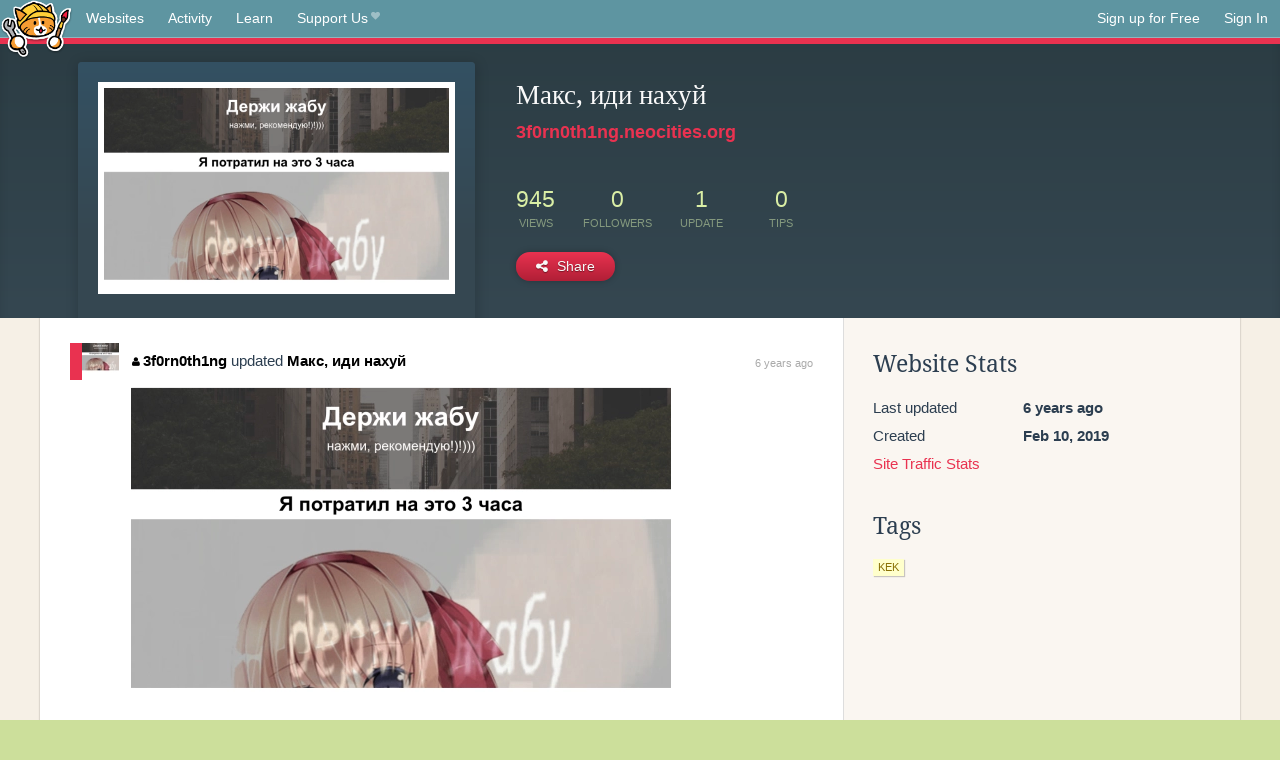

--- FILE ---
content_type: text/html;charset=utf-8
request_url: https://neocities.org/site/3f0rn0th1ng
body_size: 3052
content:
<!doctype html>
<html lang="en">
  <head>
    <title>Neocities - Макс, иди нахуй</title>

    <meta http-equiv="Content-Type" content="text/html; charset=UTF-8">
<meta name="description"        content="Create and surf awesome websites for free.">

<link rel="canonical" href="https://neocities.org/site/3f0rn0th1ng">

<meta property="og:title"       content="Neocities">
<meta property="og:type"        content="website">
<meta property="og:image"       content="https://neocities.org/img/neocities-front-screenshot.jpg">
<meta property="og:description" content="Create and surf awesome websites for free.">

<link rel="icon" type="image/x-icon" href="/img/favicon.png">

<meta name="viewport" content="width=device-width, minimum-scale=1, initial-scale=1">


      <meta name="robots" content="noindex, follow">

    <link href="/css/neo.css" rel="stylesheet" type="text/css" media="all">


    <script src="/js/jquery-1.11.0.min.js"></script>

    <script src="/js/highlight/highlight.min.js"></script>
    <link rel="stylesheet" href="/css/highlight/styles/tomorrow-night.css">
    <script>
      hljs.highlightAll()

      document.addEventListener('DOMContentLoaded', function() {
        var eventDateElements = document.querySelectorAll('.local-date-title');
        eventDateElements.forEach(function(element) {
          var timestamp = element.getAttribute('data-timestamp');
          var date = dayjs.unix(timestamp);
          var formattedDate = date.format('MMMM D, YYYY [at] h:mm A');
          element.title = formattedDate;
        });
      });
    </script>
  </head>

  <body class="interior">
    <div class="page">
      <header class="header-Base">

  <nav class="header-Nav clearfix" role="navigation">

    <a href="#!" title="show small screen nav" class="small-Nav">
      <img src="/img/nav-Icon.png" alt="navigation icon" />
    </a>

    <ul class="h-Nav constant-Nav">
        <li>
    <a href="/browse" id="browse-link">Websites</a>
    <script>
      document.addEventListener('DOMContentLoaded', () => {
        const browseLink = document.getElementById('browse-link');

        if (window.location.pathname === '/browse') {
          const params = new URLSearchParams(window.location.search);
          const persistParams = new URLSearchParams();
          const validPattern = /^[a-zA-Z0-9 ]+$/;

          ['sort_by', 'tag'].forEach(key => {
            if (params.has(key)) {
              const value = params.get(key);
              if (value.length <= 25 && validPattern.test(value)) {
                persistParams.set(key, value);
              }
            }
          });

          localStorage.setItem('browseQuery', persistParams.toString());
        }

        const savedQuery = localStorage.getItem('browseQuery');

        if (savedQuery) {
          browseLink.href = `/browse?${savedQuery}`;
        }
      });
    </script>
  </li>
  <li>
    <a href="/activity">Activity</a>
  </li>
  <li>
    <a href="/tutorials">Learn</a>
  </li>

    <li>
      <a href="/supporter">Support Us<i class="fa fa-heart"></i></i></a>
    </li>

    </ul>

    <ul class="status-Nav">
        <li>
          <a href="/#new" class="create-New">Sign up for Free</a>
        </li>
        <li>
          <a href="/signin" class="sign-In">Sign In</a>
        </li>
      </ul>
  </nav>

  <div class="logo int-Logo">
    <a href="/" title="back to home">
      <span class="hidden">Neocities.org</span>
      <img src="/img/cat.png" alt="Neocities.org" />
    </a>
  </div>
</header>

      <div class="header-Outro with-site-image">
  <div class="row content site-info-row">
    <div class="col col-50 signup-Area site-display-preview-wrapper large">
      <div class="signup-Form site-display-preview">
  	  <fieldset class="content">
        <a href="https://3f0rn0th1ng.neocities.org" class="screenshot" style="background-image:url(/site_screenshots/38/67/3f0rn0th1ng/index.html.540x405.webp);"></a>
	    </fieldset>
      </div>
    </div>
    <div class="col col-50 profile-info">
      <h2 class="eps title-with-badge"><span>Макс, иди нахуй</span> </h2>
      <p class="site-url"><a href="https://3f0rn0th1ng.neocities.org">3f0rn0th1ng.neocities.org</a></p>
      <div class="stats">
        <div class="stat"><strong>945</strong> <span>views</span></div>
        <div class="stat"><strong>0</strong> <span>followers</span></div>
        <div class="stat"><strong>1</strong> <span>update</span></div>
        <div class="stat tips"><strong>0</strong> <span>tips</span></div>
      </div>
      <div class="actions">


        <a href="#" id="shareButton" class="btn-Action" data-container="body" data-toggle="popover" data-placement="bottom" data-content='<a href="/site/3f0rn0th1ng.rss" target="_blank"><span>RSS Feed</span></a>
<br>
<a href="https://facebook.com/sharer.php?u=https%3A%2F%2F3f0rn0th1ng.neocities.org" target="_blank">Facebook</a>
<br>
<a href="https://bsky.app/intent/compose?text=%D0%9C%D0%B0%D0%BA%D1%81%2C+%D0%B8%D0%B4%D0%B8+%D0%BD%D0%B0%D1%85%D1%83%D0%B9%3A+https%3A%2F%2F3f0rn0th1ng.neocities.org" target="_blank">Bluesky</a>
<br>
<a href="https://twitter.com/intent/tweet?text=%D0%9C%D0%B0%D0%BA%D1%81%2C+%D0%B8%D0%B4%D0%B8+%D0%BD%D0%B0%D1%85%D1%83%D0%B9%3A+https%3A%2F%2F3f0rn0th1ng.neocities.org" target="_blank">Twitter</a>
<br>
<a href="https://www.reddit.com/submit?title=%D0%9C%D0%B0%D0%BA%D1%81%2C+%D0%B8%D0%B4%D0%B8+%D0%BD%D0%B0%D1%85%D1%83%D0%B9&amp;url=https%3A%2F%2F3f0rn0th1ng.neocities.org" target="_blank">Reddit</a>
<br>
<a href="https://www.tumblr.com/share?v=3&amp;u=https%3A%2F%2F3f0rn0th1ng.neocities.org&amp;t=%D0%9C%D0%B0%D0%BA%D1%81%2C+%D0%B8%D0%B4%D0%B8+%D0%BD%D0%B0%D1%85%D1%83%D0%B9" target="_blank">Tumblr</a>
<br>
<a href="https://toot.kytta.dev/?text=%D0%9C%D0%B0%D0%BA%D1%81%2C+%D0%B8%D0%B4%D0%B8+%D0%BD%D0%B0%D1%85%D1%83%D0%B9%3A+https%3A%2F%2F3f0rn0th1ng.neocities.org" target="_blank">Mastodon</a>
'><i class="fa fa-share-alt"></i> <span>Share</span></a>

      </div>
    </div>
  </div>
</div>

<div class="container site-profile">
<div class="content misc-page columns right-col"><div class="col-left">
  <div class="col col-66">
    
    <div class="site-profile-padding"><script src="/js/news/template.js"></script>
<script src="/js/news/like.js"></script>
<script src="/js/news/comment.js"></script>
<script src="/js/news/profile_comment.js"></script>
<script src="/js/news/event.js"></script>
<script src="/js/news/site.js"></script>



    <div class="news-item update">
      <div class="title">
        <div class="icon"><a href="/site/3f0rn0th1ng" title="3f0rn0th1ng" class="avatar" style="background-image: url(/site_screenshots/38/67/3f0rn0th1ng/index.html.50x50.webp);"></a></div>
        <div class="text">
            <a href="/site/3f0rn0th1ng" class="user" title="Макс, иди нахуй"><i class="fa fa-user"></i>3f0rn0th1ng</a> updated <a href="https://3f0rn0th1ng.neocities.org" class="user" title="Макс, иди нахуй">Макс, иди нахуй</a>
        </div>
        <span class="date">
            <a href="/site/3f0rn0th1ng?event_id=779271" class="local-date-title" data-timestamp="1549761279">6 years ago</a>
        </span>
      </div>

        <div class="content">
          <div class="files">
              <div class="file">
                <div class="html-thumbnail html">
                  <a href="https://3f0rn0th1ng.neocities.org">
                      <img src="/site_screenshots/38/67/3f0rn0th1ng/index.html.540x405.webp" alt="Website screenshot">
                      <span class="title" title="index.html">
                          Макс, иди нахуй
                      </span>
                  </a>
                </div>
              </div>
          </div>
        </div>

    <div id="event_779271_actions" class="actions">
</div>




  </div>


<div class="content">
  
</div>

</div>
  </div>

  <div class="col col-33">
    <h3>Website Stats</h3>
    <div class="stats">
      <div class="stat">
          <span>Last updated</span>
          <strong class="local-date-title" data-timestamp="1549761279">6 years ago</strong>
      </div>
      <div class="stat"><span>Created</span><strong>Feb 10, 2019</strong></div>
      <a href="/site/3f0rn0th1ng/stats">Site Traffic Stats</a>
    </div>

    


    
  <h3>
    Tags
  </h3>

      <a class="tag" href="/browse?tag=kek">kek</a>


      <div class="report">
      </div>
  </div>
</div></div>
</div>


    </div>
    <footer class="footer-Base">
      <aside class="footer-Outro">
  <div class="footer-Content">
    <div class="row">
      <p class="tiny col credits">
        <a href="https://neocities.org" title="Neocities.org" style="text-decoration:none;">Neocities</a> is <a href="https://github.com/neocities" title="Neocities on GitHub">open source</a>. Follow us on <a href="https://bsky.app/profile/neocities.org">Bluesky</a>
      </p>
      <nav class="footer-Nav col">
        <ul class="tiny h-Nav">
          <li><a href="/about">About</a></li>
          <li><a href="/donate">Donate</a></li>
          <li><a href="/cli">CLI</a></li>
            <li><a href="//blog.neocities.org">Blog</a></li>
            <li><a href="/api">API</a></li>
            <li><a href="/press">Press</a></li>
          <li><a href="http://status.neocitiesops.net/">Status</a></li>
          <li><a href="/terms" rel="nofollow">Terms</a></li>
          <li><a href="/contact" rel="nofollow">Contact</a></li>
        </ul>
      </nav>
    </div>
  </div>
</aside>

    </footer>

    <script src="/js/underscore-min.js"></script>
    <script src="/js/nav.min.js"></script>
    <script src="/js/bootstrap.min.js"></script>
    <script src="/js/typeahead.bundle.js"></script>
    <script src="/js/dayjs.min.js"></script>
    
    <script>
      $("a#like").tooltip({html: true})
      $("a.comment_like").tooltip({html: true})
      $('#shareButton').popover({html: true})
      $('#tipButton').popover({html: true})

      $('.typeahead').typeahead({
        minLength: 2,
        highlight: true
      }, {
        name: 'tags',
        source: function(query, callback) {
          $.get('/tags/autocomplete/'+query+'.json', function(data) {
            var suggestions = JSON.parse(data)
            var suggestionObjects = []
            for(var i=0; i<suggestions.length; i++)
              suggestionObjects.push({value: suggestions[i]})

            callback(suggestionObjects)
          })
        }
      }).on('typeahead:selected', function(e) {
        e.target.form.submit()
      })
    </script>
  </body>
</html>


--- FILE ---
content_type: text/css
request_url: https://neocities.org/fonts/fonts.css
body_size: 1547
content:
@font-face {
	font-family: 'Lato';
	font-style: normal;
	font-weight: 400;
	src:
		local('Lato Regular'),
		local('Lato-Regular'),
		/* from http://fonts.gstatic.com/s/lato/v10/nQhiC-wSiJx0pvEuJl8d8A.eot */
		url('/fonts/Lato_400.eot?#iefix') format('embedded-opentype'),
		/* from http://fonts.gstatic.com/s/lato/v10/9k-RPmcnxYEPm8CNFsH2gg.woff */
		url('/fonts/Lato_400.woff') format('woff'),
		/* from http://fonts.gstatic.com/s/lato/v10/v0SdcGFAl2aezM9Vq_aFTQ.ttf */
		url('/fonts/Lato_400.ttf') format('truetype'),
		/* from http://fonts.gstatic.com/l/font?kit=hLECvlEj3pKlnS4NFs8NQw#Lato */
		url('/fonts/Lato_400.svg#Lato') format('svg');
}
@font-face {
	font-family: 'Lato';
	font-style: normal;
	font-weight: 700;
	src:
		local('Lato Bold'),
		local('Lato-Bold'),
		/* from http://fonts.gstatic.com/s/lato/v10/sBtfDPlEIwvKKU53nAG7AQ.eot */
		url('/fonts/Lato_700.eot?#iefix') format('embedded-opentype'),
		/* from http://fonts.gstatic.com/s/lato/v10/wkfQbvfT_02e2IWO3yYueQ.woff */
		url('/fonts/Lato_700.woff') format('woff'),
		/* from http://fonts.gstatic.com/s/lato/v10/DvlFBScY1r-FMtZSYIYoYw.ttf */
		url('/fonts/Lato_700.ttf') format('truetype'),
		/* from http://fonts.gstatic.com/l/font?kit=H4oiIt_Ug9TU5ast0nUT-w#Lato */
		url('/fonts/Lato_700.svg#Lato') format('svg');
}
@font-face {
	font-family: 'Lato';
	font-style: italic;
	font-weight: 400;
	src:
		local('Lato Italic'),
		local('Lato-Italic'),
		/* from http://fonts.gstatic.com/s/lato/v10/bjaQ6jyWa8A2XFrSKceJyA.eot */
		url('/fonts/Lato_400italic.eot?#iefix') format('embedded-opentype'),
		/* from http://fonts.gstatic.com/s/lato/v10/oUan5VrEkpzIazlUe5ieaA.woff */
		url('/fonts/Lato_400italic.woff') format('woff'),
		/* from http://fonts.gstatic.com/s/lato/v10/LqowQDslGv4DmUBAfWa2Vw.ttf */
		url('/fonts/Lato_400italic.ttf') format('truetype'),
		/* from http://fonts.gstatic.com/l/font?kit=sbmVKhXgM5wMsElf_vy3Iw#Lato */
		url('/fonts/Lato_400italic.svg#Lato') format('svg');
}
@font-face {
	font-family: 'Open Sans';
	font-style: normal;
	font-weight: 300;
	src:
		local('Open Sans Light'),
		local('OpenSans-Light'),
		/* from http://fonts.gstatic.com/s/opensans/v10/DXI1ORHCpsQm3Vp6mXoaTXZ2MAKAc2x4R1uOSeegc5U.eot */
		url('/fonts/Open_Sans_300.eot?#iefix') format('embedded-opentype'),
		/* from http://fonts.gstatic.com/s/opensans/v10/DXI1ORHCpsQm3Vp6mXoaTXhCUOGz7vYGh680lGh-uXM.woff */
		url('/fonts/Open_Sans_300.woff') format('woff'),
		/* from http://fonts.gstatic.com/s/opensans/v10/DXI1ORHCpsQm3Vp6mXoaTYnF5uFdDttMLvmWuJdhhgs.ttf */
		url('/fonts/Open_Sans_300.ttf') format('truetype'),
		/* from http://fonts.gstatic.com/l/font?kit=DXI1ORHCpsQm3Vp6mXoaTVlIn5tFQcqMuf-jhyJP0ps#OpenSans */
		url('/fonts/Open_Sans_300.svg#OpenSans') format('svg');
}
@font-face {
	font-family: 'Open Sans';
	font-style: normal;
	font-weight: 400;
	src:
		local('Open Sans'),
		local('OpenSans'),
		/* from http://fonts.gstatic.com/s/opensans/v10/cJZKeOuBrn4kERxqtaUH3fY6323mHUZFJMgTvxaG2iE.eot */
		url('/fonts/Open_Sans_400.eot?#iefix') format('embedded-opentype'),
		/* from http://fonts.gstatic.com/s/opensans/v10/cJZKeOuBrn4kERxqtaUH3T8E0i7KZn-EPnyo3HZu7kw.woff */
		url('/fonts/Open_Sans_400.woff') format('woff'),
		/* from http://fonts.gstatic.com/s/opensans/v10/cJZKeOuBrn4kERxqtaUH3aCWcynf_cDxXwCLxiixG1c.ttf */
		url('/fonts/Open_Sans_400.ttf') format('truetype'),
		/* from http://fonts.gstatic.com/l/font?kit=cJZKeOuBrn4kERxqtaUH3Zbd9NUM7myrQQz30yPaGQ4#OpenSans */
		url('/fonts/Open_Sans_400.svg#OpenSans') format('svg');
}
@font-face {
	font-family: 'Open Sans';
	font-style: normal;
	font-weight: 600;
	src:
		local('Open Sans Semibold'),
		local('OpenSans-Semibold'),
		/* from http://fonts.gstatic.com/s/opensans/v10/MTP_ySUJH_bn48VBG8sNSnZ2MAKAc2x4R1uOSeegc5U.eot */
		url('/fonts/Open_Sans_600.eot?#iefix') format('embedded-opentype'),
		/* from http://fonts.gstatic.com/s/opensans/v10/MTP_ySUJH_bn48VBG8sNSnhCUOGz7vYGh680lGh-uXM.woff */
		url('/fonts/Open_Sans_600.woff') format('woff'),
		/* from http://fonts.gstatic.com/s/opensans/v10/MTP_ySUJH_bn48VBG8sNSonF5uFdDttMLvmWuJdhhgs.ttf */
		url('/fonts/Open_Sans_600.ttf') format('truetype'),
		/* from http://fonts.gstatic.com/l/font?kit=MTP_ySUJH_bn48VBG8sNSllIn5tFQcqMuf-jhyJP0ps#OpenSans */
		url('/fonts/Open_Sans_600.svg#OpenSans') format('svg');
}
@font-face {
	font-family: 'Open Sans';
	font-style: normal;
	font-weight: 700;
	src:
		local('Open Sans Bold'),
		local('OpenSans-Bold'),
		/* from http://fonts.gstatic.com/s/opensans/v10/k3k702ZOKiLJc3WVjuplzHZ2MAKAc2x4R1uOSeegc5U.eot */
		url('/fonts/Open_Sans_700.eot?#iefix') format('embedded-opentype'),
		/* from http://fonts.gstatic.com/s/opensans/v10/k3k702ZOKiLJc3WVjuplzHhCUOGz7vYGh680lGh-uXM.woff */
		url('/fonts/Open_Sans_700.woff') format('woff'),
		/* from http://fonts.gstatic.com/s/opensans/v10/k3k702ZOKiLJc3WVjuplzInF5uFdDttMLvmWuJdhhgs.ttf */
		url('/fonts/Open_Sans_700.ttf') format('truetype'),
		/* from http://fonts.gstatic.com/l/font?kit=k3k702ZOKiLJc3WVjuplzFlIn5tFQcqMuf-jhyJP0ps#OpenSans */
		url('/fonts/Open_Sans_700.svg#OpenSans') format('svg');
}
@font-face {
	font-family: 'Open Sans';
	font-style: italic;
	font-weight: 300;
	src:
		local('Open Sans Light Italic'),
		local('OpenSansLight-Italic'),
		/* from http://fonts.gstatic.com/s/opensans/v10/PRmiXeptR36kaC0GEAetxrXcjzEax2LfQAlK8DdMzhA.eot */
		url('/fonts/Open_Sans_300italic.eot?#iefix') format('embedded-opentype'),
		/* from http://fonts.gstatic.com/s/opensans/v10/PRmiXeptR36kaC0GEAetxh_xHqYgAV9Bl_ZQbYUxnQU.woff */
		url('/fonts/Open_Sans_300italic.woff') format('woff'),
		/* from http://fonts.gstatic.com/s/opensans/v10/PRmiXeptR36kaC0GEAetxrfB31yxOzP-czbf6AAKCVo.ttf */
		url('/fonts/Open_Sans_300italic.ttf') format('truetype'),
		/* from http://fonts.gstatic.com/l/font?kit=PRmiXeptR36kaC0GEAetxj4dnM32POWavC8T_whbZeI#OpenSans */
		url('/fonts/Open_Sans_300italic.svg#OpenSans') format('svg');
}
@font-face {
	font-family: 'Open Sans';
	font-style: italic;
	font-weight: 400;
	src:
		local('Open Sans Italic'),
		local('OpenSans-Italic'),
		/* from http://fonts.gstatic.com/s/opensans/v10/xjAJXh38I15wypJXxuGMBmfQcKutQXcIrRfyR5jdjY8.eot */
		url('/fonts/Open_Sans_400italic.eot?#iefix') format('embedded-opentype'),
		/* from http://fonts.gstatic.com/s/opensans/v10/xjAJXh38I15wypJXxuGMBobN6UDyHWBl620a-IRfuBk.woff */
		url('/fonts/Open_Sans_400italic.woff') format('woff'),
		/* from http://fonts.gstatic.com/s/opensans/v10/xjAJXh38I15wypJXxuGMBp0EAVxt0G0biEntp43Qt6E.ttf */
		url('/fonts/Open_Sans_400italic.ttf') format('truetype'),
		/* from http://fonts.gstatic.com/l/font?kit=xjAJXh38I15wypJXxuGMBnNsigHlcrQGNV8nkUSFQfc#OpenSans */
		url('/fonts/Open_Sans_400italic.svg#OpenSans') format('svg');
}
@font-face {
	font-family: 'Open Sans';
	font-style: italic;
	font-weight: 600;
	src:
		local('Open Sans Semibold Italic'),
		local('OpenSans-SemiboldItalic'),
		/* from http://fonts.gstatic.com/s/opensans/v10/PRmiXeptR36kaC0GEAetxo8mkAiYpFywqG2RvpzBnTU.eot */
		url('/fonts/Open_Sans_600italic.eot?#iefix') format('embedded-opentype'),
		/* from http://fonts.gstatic.com/s/opensans/v10/PRmiXeptR36kaC0GEAetxn5HxGBcBvicCpTp6spHfNo.woff */
		url('/fonts/Open_Sans_600italic.woff') format('woff'),
		/* from http://fonts.gstatic.com/s/opensans/v10/PRmiXeptR36kaC0GEAetxi8cqLH4MEiSE0ROcU-qHOA.ttf */
		url('/fonts/Open_Sans_600italic.ttf') format('truetype'),
		/* from http://fonts.gstatic.com/l/font?kit=PRmiXeptR36kaC0GEAetxuVmfClkf66xvxL1SWm4y8M#OpenSans */
		url('/fonts/Open_Sans_600italic.svg#OpenSans') format('svg');
}
@font-face {
	font-family: 'Open Sans';
	font-style: italic;
	font-weight: 700;
	src:
		local('Open Sans Bold Italic'),
		local('OpenSans-BoldItalic'),
		/* from http://fonts.gstatic.com/s/opensans/v10/PRmiXeptR36kaC0GEAetxrFt29aCHKT7otDW9l62Aag.eot */
		url('/fonts/Open_Sans_700italic.eot?#iefix') format('embedded-opentype'),
		/* from http://fonts.gstatic.com/s/opensans/v10/PRmiXeptR36kaC0GEAetxjqR_3kx9_hJXbbyU8S6IN0.woff */
		url('/fonts/Open_Sans_700italic.woff') format('woff'),
		/* from http://fonts.gstatic.com/s/opensans/v10/PRmiXeptR36kaC0GEAetxp_TkvowlIOtbR7ePgFOpF4.ttf */
		url('/fonts/Open_Sans_700italic.ttf') format('truetype'),
		/* from http://fonts.gstatic.com/l/font?kit=PRmiXeptR36kaC0GEAetxntNmQEE9wZ6UZlmiISB1pg#OpenSans */
		url('/fonts/Open_Sans_700italic.svg#OpenSans') format('svg');
}
@font-face {
	font-family: 'Droid Serif';
	font-style: normal;
	font-weight: 400;
	src:
		local('Droid Serif'),
		local('DroidSerif'),
		/* from http://fonts.gstatic.com/s/droidserif/v6/0AKsP294HTD-nvJgucYTaGfQcKutQXcIrRfyR5jdjY8.eot */
		url('/fonts/Droid_Serif_400.eot?#iefix') format('embedded-opentype'),
		/* from http://fonts.gstatic.com/s/droidserif/v6/0AKsP294HTD-nvJgucYTaIbN6UDyHWBl620a-IRfuBk.woff */
		url('/fonts/Droid_Serif_400.woff') format('woff'),
		/* from http://fonts.gstatic.com/s/droidserif/v6/0AKsP294HTD-nvJgucYTaJ0EAVxt0G0biEntp43Qt6E.ttf */
		url('/fonts/Droid_Serif_400.ttf') format('truetype'),
		/* from http://fonts.gstatic.com/l/font?kit=0AKsP294HTD-nvJgucYTaHNsigHlcrQGNV8nkUSFQfc#DroidSerif */
		url('/fonts/Droid_Serif_400.svg#DroidSerif') format('svg');
}
@font-face {
	font-family: 'Droid Serif';
	font-style: normal;
	font-weight: 700;
	src:
		local('Droid Serif Bold'),
		local('DroidSerif-Bold'),
		/* from http://fonts.gstatic.com/s/droidserif/v6/QQt14e8dY39u-eYBZmppwbFt29aCHKT7otDW9l62Aag.eot */
		url('/fonts/Droid_Serif_700.eot?#iefix') format('embedded-opentype'),
		/* from http://fonts.gstatic.com/s/droidserif/v6/QQt14e8dY39u-eYBZmppwTqR_3kx9_hJXbbyU8S6IN0.woff */
		url('/fonts/Droid_Serif_700.woff') format('woff'),
		/* from http://fonts.gstatic.com/s/droidserif/v6/QQt14e8dY39u-eYBZmppwZ_TkvowlIOtbR7ePgFOpF4.ttf */
		url('/fonts/Droid_Serif_700.ttf') format('truetype'),
		/* from http://fonts.gstatic.com/l/font?kit=QQt14e8dY39u-eYBZmppwXtNmQEE9wZ6UZlmiISB1pg#DroidSerif */
		url('/fonts/Droid_Serif_700.svg#DroidSerif') format('svg');
}
